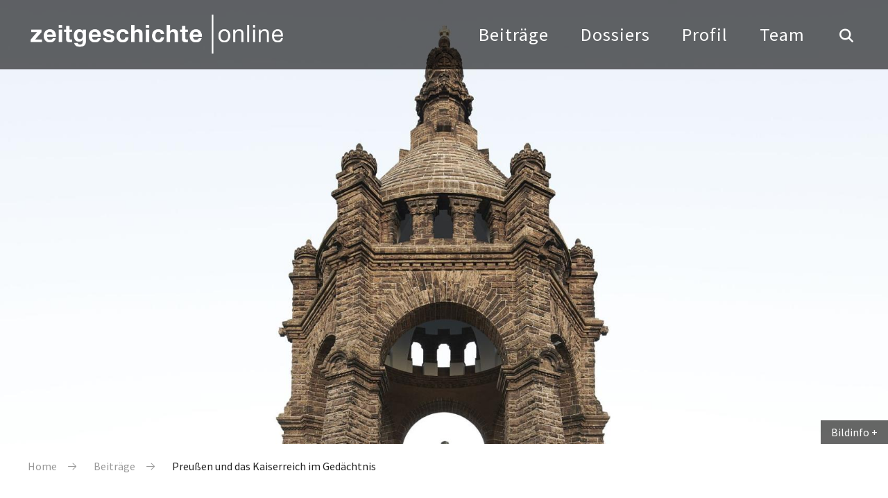

--- FILE ---
content_type: text/html; charset=UTF-8
request_url: https://zeitgeschichte-online.de/themen/preussen-und-das-kaiserreich-im-gedaechtnis
body_size: 12965
content:

<!DOCTYPE html>
<html lang="de" dir="ltr" class="h-100">
  <head>
    <meta charset="utf-8" />
<script>var _paq = _paq || [];(function(){var u=(("https:" == document.location.protocol) ? "https://analytics.zeitgeschichte-digital.de/" : "https://analytics.zeitgeschichte-digital.de/");_paq.push(["setSiteId", "5"]);_paq.push(["setTrackerUrl", u+"matomo.php"]);_paq.push(["setDoNotTrack", 1]);if (!window.matomo_search_results_active) {_paq.push(["trackPageView"]);}_paq.push(["setIgnoreClasses", ["no-tracking","colorbox"]]);_paq.push(["enableLinkTracking"]);var d=document,g=d.createElement("script"),s=d.getElementsByTagName("script")[0];g.type="text/javascript";g.defer=true;g.async=true;g.src=u+"matomo.js";s.parentNode.insertBefore(g,s);})();</script>
<meta name="description" content="Preußen und das Kaiserreich im Gedächtnis . Zur Erinnerungs- und Rezeptionsgeschichte der Hohenzollernmonarchie, Yves Müller, Fr., 16.04.2021 - 02:00" />
<meta name="abstract" content="Die Auslagen der Buchhandlungen zeugen davon: es ist Kaiserreich-Jahr. Umstritten war das Erbe der deutschen Monarchie stets – und so scheiden sich auch dieser Tage die Geister. Wieviel Preußen, wieviel Bismarck, wieviel „Sonderweg“ steckte in diesem Deutschland? Aber auch: Wieviel Innovation und transnationaler Austausch, wieviel Teilhabe und Fortschritt? Während Eckart Conze die Schatten des Kaiserreichs beleuchtet und Christoph Jahr betont, Wie Preußen Deutschland erzwang (so der Untertitel seines Buches), fokussiert Jens Jäger Das vernetzte Kaiserreich." />
<meta name="keywords" content="Antisemitismus,Außenpolitik,Ausstellungen,Begriffe,Eliten,Gedächtnis,Gedenktage,Geistes- und Ideengeschichte,Geschichtspolitik,Gesellschaftsgeschichte,Gewalt,Historiographiegeschichte,Imperien,Jahrestage,Krieg,Militär,Museen,Nationalsozialismus,Politik,Rechts- und Verfassungsgeschichte,Soziale Bewegungen,Sozialstruktur,Vergangenheitspolitik,Zäsuren,Preußen und das Kaiserreich im Gedächtnis" />
<meta name="robots" content="index, follow" />
<link rel="canonical" href="https://zeitgeschichte-online.de/themen/preussen-und-das-kaiserreich-im-gedaechtnis" />
<link rel="image_src" href="https://zeitgeschichte-online.de//sites/default/files/" />
<meta name="author" content="Yves Müller" />
<meta name="Generator" content="Drupal 10 (https://www.drupal.org)" />
<meta name="MobileOptimized" content="width" />
<meta name="HandheldFriendly" content="true" />
<meta name="viewport" content="width=device-width, initial-scale=1.0" />
<link rel="icon" href="/sites/default/files/favicon_1.ico" type="image/vnd.microsoft.icon" />
<link rel="alternate" hreflang="de" href="https://zeitgeschichte-online.de/themen/preussen-und-das-kaiserreich-im-gedaechtnis" />

    <title>Preußen und das Kaiserreich im Gedächtnis | zeitgeschichte-online.de</title>
    <link rel="stylesheet" media="all" href="/sites/default/files/css/css__uja-4bCUCvVJm_nuqRkiGP87HQCQ8mug_F5jVIcQQU.css?delta=0&amp;language=de&amp;theme=zo_b5_subtheme&amp;include=[base64]" />
<link rel="stylesheet" media="all" href="/sites/default/files/css/css_D0dPqeClPn5LjRDIy7IYT_kjSxOeKw7febY_bXeJ63M.css?delta=1&amp;language=de&amp;theme=zo_b5_subtheme&amp;include=[base64]" />
<link rel="stylesheet" media="all" href="/sites/default/files/css/css_1dy9FC_C2WpSu7aJkmYGvc3MRix4zGEyxWNLsJKzqxU.css?delta=2&amp;language=de&amp;theme=zo_b5_subtheme&amp;include=[base64]" />

    
  </head>
  <body class="top beitrag">
        <div class="visually-hidden-focusable skip-link p-3 container">
      <a href="#main-content" class="p-2">
        Direkt zum Inhalt
      </a>
    </div>
    
        

        	<header class="header">
				<div class="center clearfix">
					<a href="/" title="back to start" class="fadelink logo"><img src="/themes/custom/zo_b5_subtheme/images/logo.svg" width="370" height="58" alt="Logo"></a>
					<button class="hamburger hamburger--collapse" type="button" aria-label="Menu" aria-controls="navigation"><span class="hamburger-box"><span class="hamburger-inner">&nbsp;</span></span></button>
					<div class="navigation">
						<button class="show_search show_search_menu" type="button" data-toggle="searchmenu"><span class="icon-search icon"></span></button>
						<nav class="menu" id="navigation">
							<!-- Klasse fadelink im Link bewirkt das Überblenden mit animsition -->
							<ul>
								<li><a href="/beitraege" title="Beiträge" class="fadelink">Beiträge</a></li>
								<li><a href="/dossiers" title="Dossiers" class="fadelink">Dossiers</a></li>
								<li><a href="/profil" title="Profil" class="fadelink">Profil</a></li>
								<li><a href="/team" title="Team" class="fadelink">Team</a></li>
							</ul>
						</nav>
					</div>
				</div>
			</header>

			<div id="searchmenu" class="block block-search dropdown-menu clearfix">
				<div class="center"><a href="suche.html" class="show_search_menu close"></a></div>
				<div class="center_text">

                                        
<div class="custom-search-block-form block block-custom-search" role="search" data-drupal-selector="custom-search-block-form" id="block-zo-b5-subtheme-customsearchform">
  
    
      <form class="search-form form-search content-search" id="search-block-form"  data-block="nav_additional" action="/themen/preussen-und-das-kaiserreich-im-gedaechtnis" method="post" id="custom-search-block-form" accept-charset="UTF-8">
    
<input title="Die Begriffe eingeben, nach denen gesucht werden soll." data-drupal-selector="edit-keys" type="search" id="edit-search-block-form--2" name="keys" value="" size="20" maxlength="20" placeholder="Suchbegriff eingeben" class="custom-search-box form-control form-text">


<div class="select-flex form-wrapper">

<div class="select-wrapper">
  <select class="custom-search-selector custom-search-vocabulary form-select form-control" data-drupal-selector="edit-vocabulary-chronologische-klassifikation" id="edit-vocabulary-chronologische-klassifikation" name="vocabulary_chronologische_klassifikation"><option value="c-all" selected="selected">Zeit ...</option><option value="c-425"> vor 1900</option><option value="c-9"> 20. Jahrhundert übergreifend</option><option value="c-105"> 1900-1945</option><option value="c-19"> 1945-</option><option value="c-427"> 1900er</option><option value="c-94"> 1910er</option><option value="c-36"> 1920er</option><option value="c-37"> 1930er</option><option value="c-38"> 1940er</option><option value="c-48"> 1950er</option><option value="c-54"> 1960er</option><option value="c-55"> 1970er</option><option value="c-51"> 1980er</option><option value="c-44"> 1990er</option><option value="c-27"> 2000er</option><option value="c-428"> 2010er</option><option value="c-429"> 21. Jahrhundert</option><option value="c-430"> ohne epochalen Schwerpunkt</option></select>
</div>
<div class="select-wrapper">
  <select class="custom-search-selector custom-search-vocabulary form-select form-control" data-drupal-selector="edit-vocabulary-regionale-klassifikation" id="edit-vocabulary-regionale-klassifikation" name="vocabulary_regionale_klassifikation"><option value="c-all" selected="selected">Region ...</option><option value="c-14"> Afrika</option><option value="c-53">- Afrika südlich der Sahara</option><option value="c-91">- Nordafrika</option><option value="c-406"> Amerika</option><option value="c-405">- Nordamerika</option><option value="c-41">-- USA</option><option value="c-407">-- Kanada</option><option value="c-185">- Mittelamerika</option><option value="c-186">- Südamerika</option><option value="c-47"> Asien</option><option value="c-110">- Ostasien</option><option value="c-58">-- Japan</option><option value="c-408">-- Korea</option><option value="c-109">-- China</option><option value="c-423">- Südasien</option><option value="c-424">-- Indien</option><option value="c-111">- Südostasien</option><option value="c-62">- Vorderasien</option><option value="c-410">-- Golfregion</option><option value="c-89">-- Israel/Palästina</option><option value="c-103">- Zentralasien</option><option value="c-409">-- Afghanistan</option><option value="c-411"> Australien/Ozeanien</option><option value="c-24"> Europa</option><option value="c-98">- Mittel-/Osteuropa</option><option value="c-83">-- Österreich</option><option value="c-46">-- Polen</option><option value="c-100">-- Ungarn</option><option value="c-84">-- Tschechien und Slowakei/Tschechoslowakei</option><option value="c-420">- Nordeuropa</option><option value="c-421">-- Baltikum</option><option value="c-422">-- Skandinavien</option><option value="c-73">- Osteuropa</option><option value="c-419">-- Bulgarien</option><option value="c-102">-- Rumänien</option><option value="c-26">-- UdSSR/Rußland</option><option value="c-67">-- Ukraine</option><option value="c-412">- Südeuropa</option><option value="c-413">-- Griechenland</option><option value="c-96">-- Italien</option><option value="c-415">-- Portugal</option><option value="c-416">-- Spanien</option><option value="c-56">-- Südosteuropa/Jugoslawien</option><option value="c-74">- Westeuropa</option><option value="c-418">-- Benelux-Staaten</option><option value="c-8">-- Deutschland</option><option value="c-71">--- Bundesrepublik</option><option value="c-7">--- DDR</option><option value="c-417">-- Schweiz</option><option value="c-40">-- Frankreich</option><option value="c-78">-- Großbritannien</option><option value="c-93">-- Irland</option><option value="c-35"> ohne regionalen Schwerpunkt</option><option value="c-18"> regional übergreifend</option></select>
</div>
<div class="select-wrapper">
  <select class="custom-search-selector custom-search-vocabulary form-select form-control" data-drupal-selector="edit-vocabulary-thematische-klassifikation" id="edit-vocabulary-thematische-klassifikation" name="vocabulary_thematische_klassifikation"><option value="c-all" selected="selected">Thema ...</option><option value="c-60"> Alltag</option><option value="c-450"> Alter</option><option value="c-313"> Amerikanisierung</option><option value="c-86"> Antisemitismus</option><option value="c-16"> Arbeit</option><option value="c-314"> Architektur</option><option value="c-315"> Außenpolitik</option><option value="c-316"> Ausstellungen</option><option value="c-39"> Begriffe</option><option value="c-317"> Besatzungsherrschaft</option><option value="c-63"> Bevölkerungs- und Migrationsgeschichte</option><option value="c-61"> Bildung und Universitäten</option><option value="c-64"> Bildungs- und Migrationsgeschichte</option><option value="c-318"> Christentum</option><option value="c-319"> Computerisierung</option><option value="c-11"> Dekolonisation</option><option value="c-320"> Design</option><option value="c-321"> Digital Humanities</option><option value="c-322"> Eliten</option><option value="c-323"> Emotionen</option><option value="c-327">- Gefühle</option><option value="c-324"> Energie</option><option value="c-325"> Entwicklungspolitik</option><option value="c-326"> Ernährung</option><option value="c-328"> Europäische Integration</option><option value="c-23"> Europäisierung</option><option value="c-329"> Faschismus</option><option value="c-42"> Fernsehen</option><option value="c-29"> Film</option><option value="c-330"> Flucht und Vertreibung</option><option value="c-2"> Fotografie</option><option value="c-331"> Friedens- und Konfliktforschung</option><option value="c-1"> Gedächtnis</option><option value="c-332">- Erinnerung</option><option value="c-333"> Gedenkstätten</option><option value="c-334"> Gedenktage</option><option value="c-335"> Geheimdienste</option><option value="c-87"> Geistes- und Ideengeschichte</option><option value="c-88">- Intellectual History</option><option value="c-82"> Genozide</option><option value="c-336"> Geographie</option><option value="c-20"> Geschichte internationaler Beziehungen und Organisationen</option><option value="c-337"> Geschichtsdidaktik</option><option value="c-338"> Geschichtspolitik</option><option value="c-69"> Geschichtstheorie(n)</option><option value="c-68"> Geschlecht</option><option value="c-339">- Gender Studies</option><option value="c-340"> Gesellschaftsgeschichte</option><option value="c-43"> Gewalt</option><option value="c-81"> Global History</option><option value="c-341">- Weltgeschichte</option><option value="c-33"> Historiographiegeschichte</option><option value="c-342"> Historische Semantik</option><option value="c-30"> Holocaust</option><option value="c-343"> Human Animal Studies</option><option value="c-12"> Imperien</option><option value="c-344"> Islam</option><option value="c-345"> Jahrestage</option><option value="c-31"> Jüdische Geschichte</option><option value="c-346"> Jugend</option><option value="c-347"> Justiz</option><option value="c-79"> Kalter Krieg</option><option value="c-348">- Cold War Studies</option><option value="c-349"> Kartographie</option><option value="c-350"> Kindheit</option><option value="c-351"> Kirchen</option><option value="c-352"> Klassen</option><option value="c-455"> Kolonialismus</option><option value="c-354"> Kommunikation</option><option value="c-355"> Kommunismus</option><option value="c-356"> Konsum</option><option value="c-353"> Körper</option><option value="c-357"> Krieg</option><option value="c-3"> Kultur</option><option value="c-95"> Kunst</option><option value="c-440"> Linksextremismus</option><option value="c-90"> Literatur</option><option value="c-358"> Materielle Kultur</option><option value="c-4"> Medien</option><option value="c-104"> Medizin</option><option value="c-359">- Gesundheit</option><option value="c-360"> Menschenrechte</option><option value="c-361"> Mentalität</option><option value="c-362"> Metropolen</option><option value="c-363"> Migration</option><option value="c-45"> Militär</option><option value="c-364"> Museen</option><option value="c-49"> Musik</option><option value="c-365"> Nahostkonflikt</option><option value="c-28"> Nationalsozialismus</option><option value="c-366"> Naturwissenschaften</option><option value="c-367"> Opposition</option><option value="c-52"> Oral History/Zeitzeugen</option><option value="c-108"> Parteien</option><option value="c-368"> Planung</option><option value="c-369">- Infrastruktur</option><option value="c-5"> Politik</option><option value="c-370"> Pop</option><option value="c-371"> Postcolonial Studies</option><option value="c-372"> Presse</option><option value="c-373"> Propaganda</option><option value="c-99"> Public History</option><option value="c-469"> Queer History</option><option value="c-374"> Race</option><option value="c-375"> Raum</option><option value="c-21"> Rechts- und Verfassungsgeschichte</option><option value="c-441"> Rechtsextremismus</option><option value="c-50"> Regionales</option><option value="c-65"> Religion</option><option value="c-13"> Rundfunk</option><option value="c-378"> Soziale Bewegungen</option><option value="c-379">- Bewegungen</option><option value="c-380">- Protest</option><option value="c-376"> Sound History</option><option value="c-377">- Klang</option><option value="c-381"> Soziales</option><option value="c-382"> Sozialstruktur</option><option value="c-107"> Sport</option><option value="c-383"> Staatssozialismus</option><option value="c-384"> Städte</option><option value="c-80"> Transnationale Geschichte</option><option value="c-25"> Transformation</option><option value="c-22"> Technik</option><option value="c-385"> Terrorismus</option><option value="c-386"> Tiere</option><option value="c-387"> Tourismus</option><option value="c-388"> Transfer</option><option value="c-72"> Umwelt</option><option value="c-389"> Unternehmen</option><option value="c-390"> Utopien</option><option value="c-391"> Verfassung</option><option value="c-392"> Verflechtung</option><option value="c-393"> Vergangenheitspolitik</option><option value="c-394"> Vergleiche</option><option value="c-395"> Verkehr</option><option value="c-106"> Visual History</option><option value="c-396">- Bildforschung</option><option value="c-397"> Westernisierung</option><option value="c-398"> Widerstand</option><option value="c-400"> Wissen</option><option value="c-66"> Wissenschaft</option><option value="c-399"> Wirtschaft</option><option value="c-17"> Wirtschafts- und Unternehmensgeschichte</option><option value="c-401"> Zäsuren</option><option value="c-402"> Zeit</option><option value="c-403"> Zeitzeugen</option><option value="c-404"> Zukunftsvorstellungen</option></select>
</div>

  <input autocomplete="off" data-drupal-selector="form-z9lmqjltid9yah4kov34nxiw0lqaon9hycopbom4mbe" type="hidden" name="form_build_id" value="form-z9lmQJltID9Yah4kOv34NXiw0lQaON9HYCopBOm4mbE" />


  <input data-drupal-selector="edit-custom-search-block-form" type="hidden" name="form_id" value="custom_search_block_form" />

<div data-drupal-selector="edit-actions" class="form-actions js-form-wrapper form-wrapper" id="edit-actions">
<button type="submit" class="btn btn-primary submit" value="Suche">Suche</button>
</div>

</div>
</form>

  </div>



					<div class="tags">
						<h4>Beliebte Schlagwörter</h4>
						<div class="views-element-container"><div class="view view-topschlagworte view-id-topschlagworte view-display-id-topschlagworte js-view-dom-id-255b3d799ec72789b72dfe72eb9b52966ce6f47754a7bb0614dba671db190808">
  
    
      
      <div class="view-content">
          <div><a href="/thematische-klassifikation/erinnerungsforschung-ged%C3%A4chtnisgeschichte" hreflang="de">Gedächtnis</a></div>
    <div><a href="/thematische-klassifikation/fotografie" hreflang="de">Fotografie</a></div>
    <div><a href="/thematische-klassifikation/kultur" hreflang="de">Kultur</a></div>
    <div><a href="/thematische-klassifikation/medien" hreflang="de">Medien</a></div>
    <div><a href="/thematische-klassifikation/politik" hreflang="de">Politik</a></div>
    <div><a href="/thematische-klassifikation/dekolonisation" hreflang="de">Dekolonisation</a></div>
    <div><a href="/thematische-klassifikation/imperien" hreflang="de">Imperien</a></div>
    <div><a href="/thematische-klassifikation/rundfunk" hreflang="de">Rundfunk</a></div>
    <div><a href="/thematische-klassifikation/arbeit" hreflang="de">Arbeit</a></div>
    <div><a href="/thematische-klassifikation/wirtschafts-und-unternehmensgeschichte" hreflang="de">Wirtschafts- und Unternehmensgeschichte</a></div>
    <div><a href="/thematische-klassifikation/geschichte-internationaler-beziehungen-und-organisationen" hreflang="de">Geschichte internationaler Beziehungen und Organisationen</a></div>
    <div><a href="/thematische-klassifikation/rechts-und-verfassungsgeschichte" hreflang="de">Rechts- und Verfassungsgeschichte</a></div>
    <div><a href="/thematische-klassifikation/technik" hreflang="de">Technik</a></div>
    <div><a href="/thematische-klassifikation/europaisierung" hreflang="de">Europäisierung</a></div>
    <div><a href="/thematische-klassifikation/transformation" hreflang="de">Transformation</a></div>

    </div>
  
          </div>
</div>

					</div>
				</div>
				</div>
			</div>


<main role="main">
  <a id="main-content" tabindex="-1"></a>
<div class="slider_2000">
<div class="views-element-container"><div class="view view-topimages view-id-topimages view-display-id-topartikel2000 js-view-dom-id-1bba9e8864e61cfc05c7c6490bbaf638b9298ee017c0ae9a5998577f157d0266">
  
    
      
      <div class="view-content">
          <div><div class="top_image">
								<figure class="image_container">
									
										  <img loading="lazy" src="/sites/default/files/styles/topimage_artikel_1700/public/2025-04/web_lp_mueller_202107_00.jpg?h=d8d8ad14&amp;itok=cYV-MUrD" width="1700" height="850" alt="web_lp_mueller_202107_00.jpg" class="img-fluid image-style-topimage-artikel-1700" />



									
								</figure>
								<div class="transparent"></div>
								<div class="bildinfo_box transit">
									<a href="#" class="show_bildinfo">Bildinfo</a>
									<div class="bildinfo"><p><p>Das Kaiser-Wilhelm-Denkmal an der Porta Westfalica. Ansicht von hinten. © <a href="https://www.lwl-preussenmuseum.de/de/" data-cke-saved-href="https://www.lwl-preussenmuseum.de/de/" target="_blank">LWL</a>/Nicolas Wefers</p></p></div>
								</div>
								</div>
</div></div>

    </div>
  
          </div>
</div>

</div>

<div class="slider_1700">
<div class="views-element-container"><div class="view view-topimages view-id-topimages view-display-id-topartikel1700 js-view-dom-id-596837ce43d07e759840179ee85f7b7418b7ab837614266580594afe144ef45c">
  
    
      
      <div class="view-content">
          <div><div class="top_image">
								<figure class="image_container">
									
										  <img loading="lazy" src="/sites/default/files/styles/topimage_artikel_1700/public/2025-04/web_lp_mueller_202107_00.jpg?h=d8d8ad14&amp;itok=cYV-MUrD" width="1700" height="850" alt="web_lp_mueller_202107_00.jpg" class="img-fluid image-style-topimage-artikel-1700" />



									
								</figure>
								<div class="transparent"></div>
								<div class="bildinfo_box transit">
									<a href="#" class="show_bildinfo">Bildinfo</a>
									<div class="bildinfo"><p><p>Das Kaiser-Wilhelm-Denkmal an der Porta Westfalica. Ansicht von hinten. © <a href="https://www.lwl-preussenmuseum.de/de/" data-cke-saved-href="https://www.lwl-preussenmuseum.de/de/" target="_blank">LWL</a>/Nicolas Wefers</p></p></div>
								</div>
								</div>
</div></div>

    </div>
  
          </div>
</div>

</div>

<div class="slider_1024">
<div class="views-element-container"><div class="view view-topimages view-id-topimages view-display-id-topartikel1024 js-view-dom-id-ad4fd0c3e40d25ca3f2e9db4f7dbd725f83be005879ef97cbabd8025c2479515">
  
    
      
      <div class="view-content">
          <div><div class="top_image">
								<figure class="image_container">
									
										  <img loading="lazy" src="/sites/default/files/styles/topimage_artikel_1024/public/2025-04/web_lp_mueller_202107_00.jpg?h=d8d8ad14&amp;itok=T7wqBMg5" width="1024" height="512" alt="web_lp_mueller_202107_00.jpg" class="img-fluid image-style-topimage-artikel-1024" />



									
								</figure>
								<div class="transparent"></div>
								<div class="bildinfo_box transit">
									<a href="#" class="show_bildinfo">Bildinfo</a>
									<div class="bildinfo"><p><p>Das Kaiser-Wilhelm-Denkmal an der Porta Westfalica. Ansicht von hinten. © <a href="https://www.lwl-preussenmuseum.de/de/" data-cke-saved-href="https://www.lwl-preussenmuseum.de/de/" target="_blank">LWL</a>/Nicolas Wefers</p></p></div>
								</div>
								</div>
</div></div>

    </div>
  
          </div>
</div>

</div>

<div class="slider_500">
<div class="views-element-container"><div class="view view-topimages view-id-topimages view-display-id-topartikel500 js-view-dom-id-026f26347ba9d40b942e40323fb83fde1da5725ffd5a8e6398c99e5e1453bb75">
  
    
      
      <div class="view-content">
          <div><div class="top_image">
								<figure class="image_container">
									
										  <img loading="lazy" src="/sites/default/files/styles/topimage_artikel_500/public/2025-04/web_lp_mueller_202107_00.jpg?h=d8d8ad14&amp;itok=hWZJgk92" width="500" height="250" alt="web_lp_mueller_202107_00.jpg" class="img-fluid image-style-topimage-artikel-500" />



									
								</figure>
								<div class="transparent"></div>
								<div class="bildinfo_box transit">
									<a href="#" class="show_bildinfo">Bildinfo</a>
									<div class="bildinfo"><p><p>Das Kaiser-Wilhelm-Denkmal an der Porta Westfalica. Ansicht von hinten. © <a href="https://www.lwl-preussenmuseum.de/de/" data-cke-saved-href="https://www.lwl-preussenmuseum.de/de/" target="_blank">LWL</a>/Nicolas Wefers</p></p></div>
								</div>
								</div>
</div></div>

    </div>
  
          </div>
</div>

</div>

<div class="article_top clearfix">
                                        <div class="center">
                                                                                                  <div class="region region-breadcrumb">
    <div class="mod_breadcrumb check fade_in clearfix show">
  
    
        <nav aria-label="breadcrumb">
    <h2 id="system-breadcrumb" class="visually-hidden">Pfadnavigation</h2>
    <ol class="breadcrumb">
          <li class="breadcrumb-item">
                  <a href="/">Home</a>
              </li>
          <li class="breadcrumb-item">
                  <a href="https://zeitgeschichte-online.de/archiv">Beiträge</a>
              </li>
          <li class="breadcrumb-item">
                  Preußen und das Kaiserreich im Gedächtnis
              </li>
        </ol>
  </nav>

  </div>

  </div>

                                                						<div class="ce_headline">
							<h1>Preußen und das Kaiserreich im Gedächtnis </h1>
						</div>

                                                <div class="sub_headline">
                                                        Zur Erinnerungs- und Rezeptionsgeschichte der Hohenzollernmonarchie
                                                </div>
                                        </div>
</div>


  <div class="content">
          <div class="region region-content">
    <div data-drupal-messages-fallback class="hidden"></div>
<div id="block-zo-b5-subtheme-shariffteilenbuttons" class="block block-shariff block-shariff-block">
  
    
      <div class="shariff share_box"   data-services="[&quot;facebook&quot;,&quot;print&quot;,&quot;mail&quot;]" data-theme="colored" data-css="complete" data-orientation="vertical" data-mail-url="mailto:" data-lang="de">
    
        
</div>

  </div>
<div class="views-element-container block block-views block-views-blockartikel-block-social-media-buttons" id="block-zo-b5-subtheme-views-block-artikel-block-social-media-buttons">
  
    
      <div data-block="content"><div class="view view-artikel view-id-artikel view-display-id-block_social_media_buttons js-view-dom-id-c380e5a2fa8c3dbf59d8fb1225fa0264d170939d72e1a2258a27a1e9c409a6d8">
  
    
      
      <div class="view-content">
          <div><div class="share_box_socialmedia">
	<a href="https://www.instagram.com/zeitgeschichte_online/" title="zeitgeschichte|online bei instagram" target="_blank" rel="nofollow noopener noreferrer" class="share_link instagram">Instagram</a>
        <a href="https://bsky.app/profile/zeitgeschichte.bsky.social" title="zeitgeschichte|online bei bluesky" target="_blank" class="share_link bluesky" rel="nofollow noopener noreferrer">bluesky</a>
</div></div>

    </div>
  
          </div>
</div>

  </div>
<div id="block-zo-b5-subtheme-content" class="block block-system block-system-main-block">
  
    
      

<div class="center_text clearfix">

  
    


  
  <div id="beitrag"  class="node__content">
                  <div class="ce_text check fade_in show"><p>Die Auslagen der Buchhandlungen zeugen davon: es ist Kaiserreich-Jahr. Umstritten war das Erbe der deutschen Monarchie stets – und so scheiden sich auch dieser Tage die Geister. Wieviel Preußen, wieviel Bismarck, wieviel „Sonderweg“ steckte in diesem Deutschland? Aber auch: Wieviel Innovation und transnationaler Austausch, wieviel Teilhabe und Fortschritt? Während Eckart Conze die <em>Schatten des Kaiserreichs </em>beleuchtet und Christoph Jahr betont, <em>Wie Preußen Deutschland erzwang</em> (so der Untertitel seines Buches), fokussiert Jens Jäger <em>Das vernetzte Kaiserreich</em>. Doch standen das Deutsche Reich und seine Gesellschaft nicht auch für einen <em>Aufbruch in die Moderne</em>, wie Hedwig Richter bekundet? Legte <em>Bismarcks ewiger Bund</em> (Oliver F. R. Haardt) nicht auch den Grundstein für unseren Föderalismus mit dem Bundesrat an der Spitze?<a href="#_ftn1" name="_ftnref1">[1]</a></p><p>Je nachdem ob man nach den geografischen Ausdehnungen und überhaupt dem Zeitraum des Bestehens des Hohenzollernreiches, seiner Staatlichkeit und seinen Idealen, dem Einwanderungsland oder Wissenschaftsstandort Preußen, rechtsstaatlichen Errungenschaften oder aber nach den ständestaatlichen Gesellschaftsstrukturen, dem Militarismus und seiner Rolle im Imperialismus und europäischen Kolonialismus fragt, wird man zu recht, zu widersprüchlichen Urteilen über das Deutsche Kaiserreich und das Königreich Preußen gelangen.</p><p>Jubiläen sind immer schon ein dankbarer Gradmesser für den Zustand einer Gesellschaft. Im Angesicht der Schrecken des Zweiten Weltkriegs und der nationalsozialistischen Verbrechen meinte Hans-Joachim Schoeps 1951, <em>Die Ehre Preußens</em> – so der Titel seiner programmatischen Broschüre – retten zu müssen.<a href="#_ftn2" name="_ftnref2">[2]</a> Im Jahr 1961 löste Fritz Fischer eine Kontroverse aus, als er die deutsche Verantwortung für den Kriegsausbruch 1914 benannte und bekundete, der „Sündenfall“ sei bereits im Jahr 1871 zu suchen, nicht erst 1933.<a href="#_ftn3" name="_ftnref3">[3]</a> Als 1981 das Preußen-Jahr begangen wurde, fremdelte die bundesrepublikanische Öffentlichkeit noch mit dem „Erbe“ des Hohenzollernstaates. Trotzdem strömten hunderttausende Besucher in die Preußen-Ausstellung im Herzen des geteilten Berlins.<a href="#_ftn4" name="_ftnref4">[4]</a> Und als 1991 die sterblichen Überreste zweier preußischer Könige nach Schloss Sanssouci umgebettet werden sollten, entwickelte sich dieser Akt kein Jahr nach der deutschen Wiedervereinigung zur „Heimkehr“. Zehn Jahre später, im Jahr 2001, überwog in der Berliner Republik bereits das positive(re) Bild Preußens. Heute steht Preußen im Jahr der 150sten Wiederkehr der Reichsgründung im Schatten des Kaiserreichs. Doch inmitten der Corona-Krise wurde das wiederauferstandene barocke Schloss in der Bundeshauptstadt eröffnet. Gleichzeitig streitet die Öffentlichkeit über aus den Kolonien geraubte Kunstgegenstände und über Entschädigungszahlungen an die Hohenzollern-Familie.</p><p><strong>zeitgeschichte</strong>|online nutzt die aktuelle Aufmerksamkeit aus Anlass des 150. Jahrestages der Kaiserreichgründung, um mit einem Dossier zu „Preußen und das Kaiserreich in der Erinnerung“ einen Beitrag zur Historisierung der Rezeption zu leisten und die historischen Orte Preußen/Kaiserreich für die Zeitgeschichtsforschung nutzbar zu machen. Das Dossier wird im Jahresverlauf 2021 sukzessive erweitert. Es vereint die Beiträge von Zeithistoriker*innen, die sich der Erinnerungs- und Rezeptionsgeschichte Preußens und des Kaiserreichs aus ganz verschiedenen Blickwinkeln, in unterschiedlichen Epochen und Ländern gewidmet haben. Die Redaktion von <strong>zeitgeschichte</strong>|online und der Herausgeber möchten allen Beteiligten für ihr Engagement danken.</p><p>Von Seiten der Redaktion wird der Themenschwerpunkt außerdem ergänzt, um ein <a href="https://zeitgeschichte-online.de/film/preussen-war-mehr-als-maenner-auf-pferden" target="_blank"><strong>Interview</strong></a>, dass wir aus Anlass des internationalen Museumstages 2020, mit der Leiterin des LWL-Preußenmuseum, Sylvia Necker geführt haben. Zudem empfehlen wir aus unserem Archiv einen <a href="https://zeitgeschichte-online.de/themen/kein-volksbau" target="_blank">Diskussionsbeitrag des Herausgebers Yves Müller, der die Debatten um den Wiederaufbau des Berliner Schlosses</a>, kritisch betrachtet.</p><p>&nbsp;</p><p><a href="#_ftnref1" name="_ftn1">[1]</a> Eckart Conze, Schatten des Kaiserreichs. Die Reichsgründung von 1871 und ihr schwieriges Erbe, München 2020; Oliver F. R. Haardt, Bismarcks ewiger Bund. Eine neue Geschichte des Deutschen Kaiserreichs, Darmstadt 2020; Christoph Jahr, Blut und Eisen. Wie Preußen Deutschland erzwang, München 2020; Jens Jäger, Das vernetzte Kaiserreich. Die Anfänge von Modernisierung und Globalisierung in Deutschland, Ditzingen 2020; Hedwig Richter, Aufbruch in die Moderne. Reform und Massenpolitisierung im Kaiserreich, Berlin 2021.<br><a href="#_ftnref2" name="_ftn2">[2]</a> Hans-Joachim Schoeps, Die Ehre Preußens, Stuttgart 1951.<br><a href="#_ftnref3" name="_ftn3">[3]</a> Fritz Fischer, Griff nach der Weltmacht. Die Kriegszielpolitik des kaiserlichen Deutschland 1914/18, Düsseldorf 1961.<br><a href="#_ftnref4" name="_ftn4">[4]</a> Gottfried Korff (Hg.), Preußen – Versuch einer Bilanz, 5 Bde., Reinbek bei Hamburg 1981.</p><!-- ######## This is a comment  ######## -->
</div>
      
            <div class="field field--name-field-dossier-startseite field--type-boolean field--label-hidden field__item"></div>
      
            <div class="field field--name-field-slider1-startseite field--type-boolean field--label-hidden field__item"></div>
      
            <div class="field field--name-field-slider2-startseite field--type-boolean field--label-hidden field__item"></div>
      
        <div class="views-element-container"><div class="view view-artikel view-id-artikel view-display-id-artikel_autoren_datum js-view-dom-id-7240113b3ca50640210927cf06037c032d091c74920427cd1952c448e9c39e8f">
  
    
      <div class="view-header">
      
    </div>
      
      <div class="view-content">
          <div><div class="node__content">
<div class="author">
<p>von</p>
<p><div class="item-list"><ul><li><a href="/autoren/yves-mueller" hreflang="de">Yves Müller</a></li></ul></div></p>
<p /><time datetime="2021-04-16T02:00:00Z" class="datetime">16.  April  2021</time>
</p>
</div>
</div></div>

    </div>
  
          </div>
</div>

                        <a href="javascript:history.go(-1);" class="fadelink backlink">zurück</a>
  </div>

</div>
<div class="views-element-container"><div class="artikel_liste">
  
    
      <div class="view-header">
      
    </div>
      
      <div class="center">
    <h2>Beiträge im Dossier</h2>
    <div class="alle_artikel">
          <div>							<a href="/interview/immerhin-hat-dieser-nationalstaat-die-tiefsten-brueche-und-150-jahre-ueberlebt" class="fadelink">
								
									  <img loading="lazy" src="/sites/default/files/styles/flexslider_full/public/2025-04/lp_mueller_202104_00-2000.jpg?itok=qEJ9f1-O" width="800" height="500" alt="lp_mueller_202104_00-2000.jpg" class="img-fluid image-style-flexslider-full" />



								
								<div class="beitrag_teaser">
									<h3>„...immerhin hat dieser Nationalstaat die tiefsten Brüche und 150 Jahre überlebt.“</h3>
									<p> Ein Interview mit dem Historiker Jürgen Kocka über das „weite Feld“ des deutschen Kaiserreichs und Preußens</p>
								</div>																		
							</a></div>
    <div>							<a href="/geschichtskultur/den-faust-im-nacken" class="fadelink">
								
									  <img loading="lazy" src="/sites/default/files/styles/flexslider_full/public/web_preussen_fin_kopie.jpg?itok=ALmGbH2s" width="800" height="500" class="img-fluid image-style-flexslider-full" />



								
								<div class="beitrag_teaser">
									<h3>Den Faust im Nacken  </h3>
									<p><p>Das „Pentagramm in Preußen“ oder: Die Geschichte eines Falschzitats</p>
</p>
								</div>																		
							</a></div>
    <div>							<a href="/themen/wer-war-die-frauenbewegung-im-kaiserreich-und-wenn-ja-wie-viele" class="fadelink">
								
									  <img loading="lazy" src="/sites/default/files/styles/flexslider_full/public/2025-04/lp_guenther_streichhahn_202107_00-2000.jpg?itok=4J0NCIW7" width="800" height="500" alt="lp_guenther_streichhahn_202107_00-2000.jpg" class="img-fluid image-style-flexslider-full" />



								
								<div class="beitrag_teaser">
									<h3>Wer war die Frauenbewegung im Kaiserreich – und wenn ja, wie viele?</h3>
									<p>Ein Plädoyer für die Anerkennung und Erforschung des proletarischen Flügels der Bewegung</p>
								</div>																		
							</a></div>
    <div>							<a href="/film/preussen-war-mehr-als-maenner-auf-pferden" class="fadelink">
								
									  <img loading="lazy" src="/sites/default/files/styles/flexslider_full/public/2025-04/lp_necker_202005_00_0.jpeg?itok=zjYXpEsR" width="800" height="500" alt="lp_necker_202005_00_0.jpeg" class="img-fluid image-style-flexslider-full" />



								
								<div class="beitrag_teaser">
									<h3>„Preußen war mehr als Männer auf Pferden“</h3>
									<p>Ein Gespräch mit Sylvia Necker, Leiterin des LWL-Preußenmuseums, über ihre ersten Erfahrungen im Amt</p>
								</div>																		
							</a></div>
    <div>							<a href="/geschichtskultur/decolonizing-german-colonial-sites-dar-es-salaam" class="fadelink">
								
									  <img loading="lazy" src="/sites/default/files/styles/flexslider_full/public/web_kirey_202109_00.jpg?itok=8wIHCEeA" width="800" height="500" alt="Askari Monument to World War I African Soldiers" class="img-fluid image-style-flexslider-full" />



								
								<div class="beitrag_teaser">
									<h3>Decolonizing German Colonial Sites in Dar es Salaam</h3>
									<p><p>The Case of Hermann von Wissmann and the Askari Monument</p>
</p>
								</div>																		
							</a></div>
    <div>							<a href="/geschichtskultur/bilanz-eines-versuchs" class="fadelink">
								
									  <img loading="lazy" src="/sites/default/files/styles/flexslider_full/public/2025-04/lp_mueller_202109_00-2000.jpeg?itok=uc9ijPhy" width="800" height="500" alt="lp_mueller_202109_00-2000.jpeg" class="img-fluid image-style-flexslider-full" />



								
								<div class="beitrag_teaser">
									<h3>Bilanz eines Versuchs</h3>
									<p>Die Preußen-Ausstellung von 1981, das nationalsozialistische Erbe und die „Topographie des Terrors“</p>
								</div>																		
							</a></div>
    <div>							<a href="/themen/hinauskatapultiert-aus-der-weltgeschichte" class="fadelink">
								
									  <img loading="lazy" src="/sites/default/files/styles/flexslider_full/public/2025-04/lp_stienen_202111_00-2000.jpeg?itok=Y_msa7S1" width="800" height="500" alt="lp_stienen_202111_00-2000.jpeg" class="img-fluid image-style-flexslider-full" />



								
								<div class="beitrag_teaser">
									<h3>Hinauskatapultiert aus der Weltgeschichte</h3>
									<p>Das frühe Ende Preußens in populären Darstellungen der alten Bundesrepublik</p>
								</div>																		
							</a></div>
    <div>							<a href="/geschichtskultur/eine-schwierige-geschichte" class="fadelink">
								
									  <img loading="lazy" src="/sites/default/files/styles/flexslider_full/public/preussen_bundesarchiv_bild_183-w1127-030_berlin_denkmal_friedrich_ii._kopie.jpeg?itok=cDbAMy-S" width="800" height="500" class="img-fluid image-style-flexslider-full" />



								
								<div class="beitrag_teaser">
									<h3>Eine schwierige Geschichte</h3>
									<p><p>Über den Ort der Reichsgründung in der Identitätssuche der DDR*</p>
</p>
								</div>																		
							</a></div>
    <div>							<a href="/geschichtskultur/einserjahre" class="fadelink">
								
									  <img loading="lazy" src="/sites/default/files/styles/flexslider_full/public/web_maubach_202210_00.jpg?itok=g2b7vI4-" width="800" height="500" class="img-fluid image-style-flexslider-full" />



								
								<div class="beitrag_teaser">
									<h3>Einserjahre</h3>
									<p><p>Wie »Preußen« in der Nachkriegszeit wieder populär wurde</p>
</p>
								</div>																		
							</a></div>

    </div>
    </div>
  
          </div>
</div>

<div class="views-element-container"><div class="view view-artikel view-id-artikel view-display-id-zitation js-view-dom-id-cdaf74467ee336ae16a54caddd305c261513a128f5a7260d6f81fa3d4ff6c35f">
  
    
      <div class="view-header">
      
    </div>
      
      <div class="view-content">
          <div><div class="center_text">
<div class="zitation">
<h4>Zitation</h4>
<p>Yves Müller (Hg.), Preußen und das Kaiserreich im Gedächtnis . Zur Erinnerungs- und Rezeptionsgeschichte der Hohenzollernmonarchie, in: Zeitgeschichte-online, <time datetime="2021-04-16T02:00:00Z" class="datetime">16.  April  2021</time>
, URL: <a href="https://zeitgeschichte-online.de/themen/preussen-und-das-kaiserreich-im-gedaechtnis">https://zeitgeschichte-online.de/themen/preussen-und-das-kaiserreich-im-gedaechtnis</a></p>
</div>
</div></div>

    </div>
  
          </div>
</div>

<div class="views-element-container"><div class="view view-artikel view-id-artikel view-display-id-schlagwoerter js-view-dom-id-f263a2ade067880d8e60abd287b68402f564915319d85056409368f9819e3ce5">
  
    
      <div class="view-header">
      
    </div>
      
      <div class="view-content">
          <div><div class="center_text">
<div class="klassifikatoren">
  <div class="ce_accordion ce_text">
    <div class="toggler">Schlagwörter</div>
<div class="accordion">
<a href="/thematische-klassifikation/antisemitismus" hreflang="de">Antisemitismus</a> <a href="/thematische-klassifikation/aussenpolitik" hreflang="de">Außenpolitik</a> <a href="/thematische-klassifikation/ausstellungen" hreflang="de">Ausstellungen</a> <a href="/thematische-klassifikation/begriffe" hreflang="de">Begriffe</a> <a href="/thematische-klassifikation/eliten" hreflang="de">Eliten</a> <a href="/thematische-klassifikation/erinnerungsforschung-ged%C3%A4chtnisgeschichte" hreflang="de">Gedächtnis</a> <a href="/thematische-klassifikation/gedenktage" hreflang="de">Gedenktage</a> <a href="/thematische-klassifikation/geistes-und-ideengeschichte" hreflang="de">Geistes- und Ideengeschichte</a> <a href="/thematische-klassifikation/geschichtspolitik" hreflang="de">Geschichtspolitik</a> <a href="/thematische-klassifikation/gesellschaftsgeschichte" hreflang="de">Gesellschaftsgeschichte</a> <a href="/thematische-klassifikation/gewalt" hreflang="de">Gewalt</a> <a href="/thematische-klassifikation/historiographiegeschichte" hreflang="de">Historiographiegeschichte</a> <a href="/thematische-klassifikation/imperien" hreflang="de">Imperien</a> <a href="/thematische-klassifikation/jahrestage" hreflang="de">Jahrestage</a> <a href="/thematische-klassifikation/krieg" hreflang="de">Krieg</a> <a href="/thematische-klassifikation/milit%C3%A4rgeschichte" hreflang="de">Militär</a> <a href="/thematische-klassifikation/museen" hreflang="de">Museen</a> <a href="/thematische-klassifikation/nationalsozialismus" hreflang="de">Nationalsozialismus</a> <a href="/thematische-klassifikation/politik" hreflang="de">Politik</a> <a href="/thematische-klassifikation/rechts-und-verfassungsgeschichte" hreflang="de">Rechts- und Verfassungsgeschichte</a> <a href="/thematische-klassifikation/soziale-bewegungen" hreflang="de">Soziale Bewegungen</a> <a href="/thematische-klassifikation/sozialstruktur" hreflang="de">Sozialstruktur</a> <a href="/thematische-klassifikation/vergangenheitspolitik" hreflang="de">Vergangenheitspolitik</a> <a href="/thematische-klassifikation/zasuren" hreflang="de">Zäsuren</a> <a href="/regionale-klassifikation/europa" hreflang="de">Europa</a> <a href="/regionale-klassifikation/deutschland" hreflang="de">Deutschland</a> <a href="/regionale-klassifikation/bundesrepublik" hreflang="de">Bundesrepublik</a> <a href="/regionale-klassifikation/ddr" hreflang="de">DDR</a> <a href="/chronologische-klassifikation/vor-1900" hreflang="de">vor 1900</a> <a href="/chronologische-klassifikation/20-jahrhundert-%C3%BCbergreifend" hreflang="de">20. Jahrhundert übergreifend</a> <a href="/chronologische-klassifikation/21-jahrhundert" hreflang="de">21. Jahrhundert</a> 
</div>
  </div>
</div>
</div>

</div>

    </div>
  
          </div>
</div>


  </div>
<div class="views-element-container block block-views block-views-blockartikel-beitraegeimdossier" id="block-zo-b5-subtheme-views-block-artikel-beitraegeimdossier">
  
    
      <div data-block="content"><div class="artikel_liste">
  
    
      
  
          </div>
</div>

  </div>

  </div>

  </div>

</main>
			<footer>
				<div class="footer_top">
					<div class="center clearfix">
						<div class="legal check fade_in">
							<nav class="footer_menu_1">
								<ul class="nav level_1 clearfix">
									<li><a href="/autorinnen" title="alle Autor*innen" class="fadelink">Autor*innen</a></li>
									<li><a href="/beitragen" title="Beitrag schreiben" class="fadelink">Beitragen</a></li>
									<li><a href="/impressum" title="Impressum" class="fadelink">Impressum</a></li>
									<li><a href="/datenschutz" title="Datenschutz" class="fadelink">Datenschutz</a></li>
								</ul>
							</nav>
						</div>
						<div class="wir check fade_in">
							<p><a href="/team" class="fadelink">Redaktion <strong>zeitgeschichte</strong> | online</a></p>
							<p><a href="https://zzf-potsdam.de/" target="_blank" rel="noopener noreferrer">Leibniz-Zentrum für Zeithistorische Forschung</a></p>
							<nav class="footer_menu_2">
								<ul class="nav level_1 clearfix">
									<li><a href="/profil" title="Profil" class="fadelink">Profil</a></li>
<li><a href="/user" title="Login" class="fadelink">Login</a></li>
								</ul>
							</nav>
						</div>
					</div>
				</div>
				<div class="footer_bottom">
					<div class="center clearfix check fade_in">
						<nav class="social_nav">
							<ul class="clearfix">
								<li><a href="https://www.facebook.com/#!/pages/Zeitgeschichte-online/540141012663589" title="zeitgeschichte online bei facebook" target="_blank" class="facebook icon_link" rel="noopener noreferrer">facebook</a></li>
                						<li><a href="https://bsky.app/profile/zeitgeschichte.bsky.social" title="zeitgeschichte online bei bluesky" target="_blank" class="bluesky icon_link" rel="noopener noreferrer">bluesky</a></li>
                						<li><a href="https://www.instagram.com/zeitgeschichte_online/" title="zeitgeschichte|online bei instagram" target="_blank" class="instagram icon_link" rel="noopener noreferrer">instagram</a></li>
								<li><a href="https://www.clio-online.de/" title="Fachportal für die Geschichtswissenschaften" target="_blank"  class="clio" rel="noopener noreferrer">CLIO</a></li>
								<li><a href="https://www.hsozkult.de/" title="Kommunikation und Fachinformation für die Geschichtswissenschaften" target="_blank" rel="noopener noreferrer" class="hsk">HSK</a></li>
							</ul>
						</nav>
						<div class="copy">&copy; 2026 <strong>zeitgeschichte</strong> | online  (ISSN 2366-2700)</div>
					</div>
				</div>
			</footer>


    
    <script type="application/json" data-drupal-selector="drupal-settings-json">{"path":{"baseUrl":"\/","pathPrefix":"","currentPath":"node\/58497","currentPathIsAdmin":false,"isFront":false,"currentLanguage":"de"},"pluralDelimiter":"\u0003","suppressDeprecationErrors":true,"back_to_top":{"back_to_top_button_trigger":100,"back_to_top_speed":1200,"back_to_top_prevent_on_mobile":false,"back_to_top_prevent_in_admin":false,"back_to_top_button_type":"image","back_to_top_button_text":"Zur\u00fcck nach oben"},"colorbox":{"opacity":"0.85","current":"{current} von {total}","previous":"\u00ab Zur\u00fcck","next":"Weiter \u00bb","close":"Schlie\u00dfen","maxWidth":"98%","maxHeight":"98%","fixed":true,"mobiledetect":true,"mobiledevicewidth":"480px"},"matomo":{"disableCookies":false,"trackMailto":true,"trackColorbox":true},"data":{"extlink":{"extTarget":true,"extTargetAppendNewWindowDisplay":true,"extTargetAppendNewWindowLabel":"(opens in a new window)","extTargetNoOverride":false,"extNofollow":false,"extTitleNoOverride":false,"extNoreferrer":true,"extFollowNoOverride":false,"extClass":"0","extLabel":"(link is external)","extImgClass":false,"extSubdomains":true,"extExclude":"","extInclude":"","extCssExclude":"","extCssInclude":"","extCssExplicit":"","extAlert":false,"extAlertText":"This link will take you to an external web site. We are not responsible for their content.","extHideIcons":false,"mailtoClass":"0","telClass":"0","mailtoLabel":"(link sends email)","telLabel":"(link is a phone number)","extUseFontAwesome":false,"extIconPlacement":"append","extPreventOrphan":false,"extFaLinkClasses":"fa fa-external-link","extFaMailtoClasses":"fa fa-envelope-o","extAdditionalLinkClasses":"","extAdditionalMailtoClasses":"","extAdditionalTelClasses":"","extFaTelClasses":"fa fa-phone","allowedDomains":["zeitgeschichte-online.de","dev.zeitgeschichte-online.de","stage.zeitgeschichte-online.de"],"extExcludeNoreferrer":""}},"ajaxTrustedUrl":{"form_action_p_pvdeGsVG5zNF_XLGPTvYSKCf43t8qZYSwcfZl2uzM":true},"user":{"uid":0,"permissionsHash":"53ed095eb19e7fce2060196a8e5c6ee4518132c968ee38bf886fbcb66358b7a6"}}</script>
<script src="/sites/default/files/js/js_ZNocLOxnVGeeBpl58KxJXDLc7CqyTerxC9pTVAQTdiw.js?scope=footer&amp;delta=0&amp;language=de&amp;theme=zo_b5_subtheme&amp;include=eJx1iuEKgzAMhF-oXX75PCWpcVZTU5oIuqffYIIwGBx89x1HmNfk-kkDuntaLJCqm3dsA9w1LhYFnc1DVtFOeiTevPiZxmJN8IQ_-_0vm5SN4ccDH_7hCmPfG8rj0lDRtSp8EWzGXqYJLsastQk7h5cmGpLt5DNXhqcooUTLvTS3N1AJWzY"></script>

  </body>
</html>
